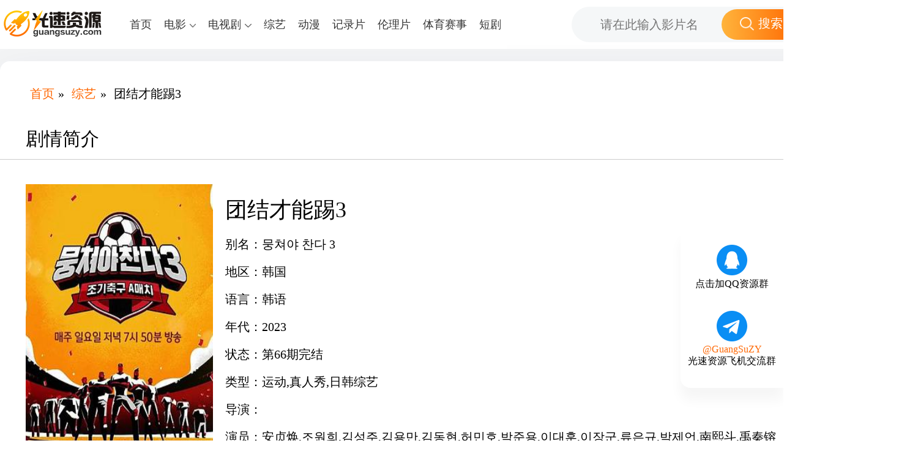

--- FILE ---
content_type: text/html; charset=utf-8
request_url: https://guangsuzy.com/index.php/vod/detail/id/105050.html
body_size: 6556
content:
<!DOCTYPE html>
<html lang="en">
<head>
     <meta charset="UTF-8">

<link rel="shortcut icon" href="/template/guangsu/image/favicon.ico" type="image/x-icon" />
<link href="/template/guangsu/css/style.css" rel="stylesheet" type="text/css" />
<link href="/template/guangsu/css/home.css" rel="stylesheet" type="text/css" />
<script src="/static/js/jquery.js"></script>
<script src="/static/js/home.js"></script>
<script>var maccms={"path":"","mid":"1","aid":"14","url":"www.guangsuzy.com","wapurl":"www.guangsuzy.com","mob_status":"2"};</script>
<script>
    window.addEventListener('load', function () {
    const dySec = document.querySelectorAll('.dy-sec')
    const container = this.document.querySelector('.container')
    let arr = [33, 123,255,352]
    
    if(container.offsetWidth <  1519) {
        arr = [30,120,195,275]
    }
    for (let i = 0; i < dySec.length; i++) {
        if (dySec[i].children.length >= 7) {
            dySec[i].style.left = (arr[i]) + 'px'
            continue
        }
        let index = 7 - dySec[i].children.length
        dySec[i].style.left = (arr[i] + index * 40) + 'px'
    }
})
</script>
    <title>团结才能踢3剧情介绍--光速资源站</title>
     <meta name="keywords" content="综艺团结才能踢3_光速资源站" />
  <meta name="description" content="综艺团结才能踢3_光速资源站" />
</head>

<body>
     <header>
        <nav>
            <div class="container">
                <div class="nav-menu">
                    <div class="logo"><img src="/template/guangsu/image/logo.png" alt="光速资源站"></div>
                    <ul class="menu">
                        <li ><a href="/">首页</a></li>
                                                <li class="sec "><a href="/index.php/vod/type/id/1.html">电影</a><i class="down"><img src="/template/guangsu/image/down.png" alt="电影"></i>
                            <ul class="dy-sec">
                               		
                                <li ><a href="/index.php/vod/type/id/6.html">动作片</a></li>
                                	
                                <li ><a href="/index.php/vod/type/id/7.html">喜剧片</a></li>
                                	
                                <li ><a href="/index.php/vod/type/id/8.html">爱情片</a></li>
                                	
                                <li ><a href="/index.php/vod/type/id/9.html">科幻片</a></li>
                                	
                                <li ><a href="/index.php/vod/type/id/10.html">剧情片</a></li>
                                	
                                <li ><a href="/index.php/vod/type/id/11.html">恐怖片</a></li>
                                	
                                <li ><a href="/index.php/vod/type/id/12.html">战争片</a></li>
                                	
                                <li ><a href="/index.php/vod/type/id/20.html">动漫电影</a></li>
                                                            </ul>
                        </li>
                                                <li class="sec "><a href="/index.php/vod/type/id/2.html">电视剧</a><i class="down"><img src="/template/guangsu/image/down.png" alt="电视剧"></i>
                            <ul class="dy-sec">
                               		
                                <li ><a href="/index.php/vod/type/id/13.html">大陆剧</a></li>
                                	
                                <li ><a href="/index.php/vod/type/id/14.html">欧美剧</a></li>
                                	
                                <li ><a href="/index.php/vod/type/id/15.html">港澳剧</a></li>
                                	
                                <li ><a href="/index.php/vod/type/id/16.html">韩剧</a></li>
                                	
                                <li ><a href="/index.php/vod/type/id/21.html">日剧</a></li>
                                	
                                <li ><a href="/index.php/vod/type/id/22.html">台湾剧</a></li>
                                	
                                <li ><a href="/index.php/vod/type/id/23.html">泰剧</a></li>
                                                            </ul>
                        </li>
                                                 <li><a href="/index.php/vod/type/id/3.html">综艺</a></li>
                                                  <li><a href="/index.php/vod/type/id/4.html">动漫</a></li>
                                                  <li><a href="/index.php/vod/type/id/24.html">记录片</a></li>
                                                  <li><a href="/index.php/vod/type/id/25.html">伦理片</a></li>
                                                  <li><a href="/index.php/vod/type/id/30.html">体育赛事</a></li>
                                                  <li><a href="/index.php/vod/type/id/31.html">短剧</a></li>
                                             </ul>
                </div>
                                   <div class="search">
                    <form id="search" name="search" method="get" action="/index.php/vod/search.html" onsubmit="return qrsearch();">  
                    <input id="wd" name="wd" value=""   type="text" placeholder="请在此输入影片名">
                    <button><i><img src="/template/guangsu/image/searchicon.png" alt="搜索"></i>搜索</button>
                     </form>
                </div>
                                      <div class="nav-other">
                    <ul class="other">
                        <li>
                            <a href="/index.php/help" target="_blank">
                                <img src="/template/guangsu/image/help.png" alt="采集教程">
                                <p>采集教程</p>
                            </a>
                        </li>
                        <li>
                            <a href="/index.php/gbook/index.html">
                                <img src="/template/guangsu/image/gwir.png" alt="有求必应">
                                <p>求片必应</p>
                            </a>
                        </li>
                    </ul>
                </div>
            </div>
        </nav>
             </header>

    <main>
        <section class="dy-ins">
            <div class="container">
                <div class="dy-top">
                    <div class="dy-nav">
                        <a href="/">首页</a>&raquo;
                        <a href="/index.php/vod/type/id/3.html">综艺</a>&raquo;
                        <a href="/index.php/vod/detail/id/105050.html" class="currentIndex">团结才能踢3</a>
                    </div>
                    <p class="introduce">剧情简介</p>
                </div>
                <div class="detailed">
                    <div class="detailed-top">
                        <div class="dy-photo">
                            <img src="https://img.guangsuimage.com/cover/d4a743d05a0f9f25990d1211b25d3040.jpg" alt="团结才能踢3}">
                        </div>
                        <div class="dy-deta">
                            <p class="dy-title">团结才能踢3</p>
                            <p>别名：뭉쳐야 찬다 3</p>
                            <p>地区：韩国</p>
                            <p>语言：韩语</p>
                            <p>年代：2023</p>
                            <p>状态：第66期完结</p>
                            <p>类型：运动,真人秀,日韩综艺</p>
                            <p>导演：</p>
                            <p>演员：安贞焕,조원희,김성주,김용만,김동현,허민호,박준용,이대훈,이장군,류은규,박제언,南熙斗,禹秦镕</p>
                            <p>更新时间：2025-03-30</p>
                        </div>
                    </div>
                    <p class="dy-moreIns">
                      暂无简介                    </p>
                </div>
            </div>
        </section>
               <section class="dy-collect">
            <div class="container">
                <div class="dy-title">
                    <p>团结才能踢3的视频采集</p>
                </div>
                                <div class="dy-collect-video">
                    <div class="dy-collect-video-name">
                        <p>光速云</p>
                    </div>
                    <ul class="dy-collect-list">
                                             <li><input type="checkbox" id="check1-1"><label for="check1-1"></label><span
                                class="c-name">第1期</span><a
                                href="https://v.gsuus.com/play/ZdPVPVWa" target="_black">https://v.gsuus.com/play/ZdPVPVWa</a><a class="report" href="https://www.guangsujx.com/qiu/" target="_black">我要报错</a></li>
                                              <li><input type="checkbox" id="check1-2"><label for="check1-2"></label><span
                                class="c-name">第2期</span><a
                                href="https://v.gsuus.com/play/Le3mY04b" target="_black">https://v.gsuus.com/play/Le3mY04b</a><a class="report" href="https://www.guangsujx.com/qiu/" target="_black">我要报错</a></li>
                                              <li><input type="checkbox" id="check1-3"><label for="check1-3"></label><span
                                class="c-name">第03期</span><a
                                href="https://v.gsuus.com/play/mbkWPYKb" target="_black">https://v.gsuus.com/play/mbkWPYKb</a><a class="report" href="https://www.guangsujx.com/qiu/" target="_black">我要报错</a></li>
                                              <li><input type="checkbox" id="check1-4"><label for="check1-4"></label><span
                                class="c-name">第4期</span><a
                                href="https://v.gsuus.com/play/7e5o5J8b" target="_black">https://v.gsuus.com/play/7e5o5J8b</a><a class="report" href="https://www.guangsujx.com/qiu/" target="_black">我要报错</a></li>
                                              <li><input type="checkbox" id="check1-5"><label for="check1-5"></label><span
                                class="c-name">第5期</span><a
                                href="https://v.gsuus.com/play/6dBGKLXe" target="_black">https://v.gsuus.com/play/6dBGKLXe</a><a class="report" href="https://www.guangsujx.com/qiu/" target="_black">我要报错</a></li>
                                              <li><input type="checkbox" id="check1-6"><label for="check1-6"></label><span
                                class="c-name">第6期</span><a
                                href="https://v.gsuus.com/play/QbYJM82d" target="_black">https://v.gsuus.com/play/QbYJM82d</a><a class="report" href="https://www.guangsujx.com/qiu/" target="_black">我要报错</a></li>
                                              <li><input type="checkbox" id="check1-7"><label for="check1-7"></label><span
                                class="c-name">第7期</span><a
                                href="https://v.gsuus.com/play/Le3qqA9b" target="_black">https://v.gsuus.com/play/Le3qqA9b</a><a class="report" href="https://www.guangsujx.com/qiu/" target="_black">我要报错</a></li>
                                              <li><input type="checkbox" id="check1-8"><label for="check1-8"></label><span
                                class="c-name">第8期</span><a
                                href="https://v.gsuus.com/play/vbmzz3nd" target="_black">https://v.gsuus.com/play/vbmzz3nd</a><a class="report" href="https://www.guangsujx.com/qiu/" target="_black">我要报错</a></li>
                                              <li><input type="checkbox" id="check1-9"><label for="check1-9"></label><span
                                class="c-name">第09期</span><a
                                href="https://v.gsuus.com/play/kazDvPmd" target="_black">https://v.gsuus.com/play/kazDvPmd</a><a class="report" href="https://www.guangsujx.com/qiu/" target="_black">我要报错</a></li>
                                              <li><input type="checkbox" id="check1-10"><label for="check1-10"></label><span
                                class="c-name">第10期</span><a
                                href="https://v.gsuus.com/play/xbooknNb" target="_black">https://v.gsuus.com/play/xbooknNb</a><a class="report" href="https://www.guangsujx.com/qiu/" target="_black">我要报错</a></li>
                                              <li><input type="checkbox" id="check1-11"><label for="check1-11"></label><span
                                class="c-name">第11期</span><a
                                href="https://v.gsuus.com/play/0dNgyGKe" target="_black">https://v.gsuus.com/play/0dNgyGKe</a><a class="report" href="https://www.guangsujx.com/qiu/" target="_black">我要报错</a></li>
                                              <li><input type="checkbox" id="check1-12"><label for="check1-12"></label><span
                                class="c-name">第12期</span><a
                                href="https://v.gsuus.com/play/7axAwynb" target="_black">https://v.gsuus.com/play/7axAwynb</a><a class="report" href="https://www.guangsujx.com/qiu/" target="_black">我要报错</a></li>
                                              <li><input type="checkbox" id="check1-13"><label for="check1-13"></label><span
                                class="c-name">第13期</span><a
                                href="https://v.gsuus.com/play/oeEEYPke" target="_black">https://v.gsuus.com/play/oeEEYPke</a><a class="report" href="https://www.guangsujx.com/qiu/" target="_black">我要报错</a></li>
                                              <li><input type="checkbox" id="check1-14"><label for="check1-14"></label><span
                                class="c-name">第14期</span><a
                                href="https://v.gsuus.com/play/QdJg8B9e" target="_black">https://v.gsuus.com/play/QdJg8B9e</a><a class="report" href="https://www.guangsujx.com/qiu/" target="_black">我要报错</a></li>
                                              <li><input type="checkbox" id="check1-15"><label for="check1-15"></label><span
                                class="c-name">第15期</span><a
                                href="https://v.gsuus.com/play/7e5pvLqd" target="_black">https://v.gsuus.com/play/7e5pvLqd</a><a class="report" href="https://www.guangsujx.com/qiu/" target="_black">我要报错</a></li>
                                              <li><input type="checkbox" id="check1-16"><label for="check1-16"></label><span
                                class="c-name">第16期</span><a
                                href="https://v.gsuus.com/play/zbq0EZDa" target="_black">https://v.gsuus.com/play/zbq0EZDa</a><a class="report" href="https://www.guangsujx.com/qiu/" target="_black">我要报错</a></li>
                                              <li><input type="checkbox" id="check1-17"><label for="check1-17"></label><span
                                class="c-name">第17期</span><a
                                href="https://v.gsuus.com/play/negjl23d" target="_black">https://v.gsuus.com/play/negjl23d</a><a class="report" href="https://www.guangsujx.com/qiu/" target="_black">我要报错</a></li>
                                              <li><input type="checkbox" id="check1-18"><label for="check1-18"></label><span
                                class="c-name">第18期</span><a
                                href="https://v.gsuus.com/play/Le3DvyAa" target="_black">https://v.gsuus.com/play/Le3DvyAa</a><a class="report" href="https://www.guangsujx.com/qiu/" target="_black">我要报错</a></li>
                                              <li><input type="checkbox" id="check1-19"><label for="check1-19"></label><span
                                class="c-name">第19期</span><a
                                href="https://v.gsuus.com/play/oeEooX4b" target="_black">https://v.gsuus.com/play/oeEooX4b</a><a class="report" href="https://www.guangsujx.com/qiu/" target="_black">我要报错</a></li>
                                              <li><input type="checkbox" id="check1-20"><label for="check1-20"></label><span
                                class="c-name">第20期</span><a
                                href="https://v.gsuus.com/play/vbm4APOa" target="_black">https://v.gsuus.com/play/vbm4APOa</a><a class="report" href="https://www.guangsujx.com/qiu/" target="_black">我要报错</a></li>
                                              <li><input type="checkbox" id="check1-21"><label for="check1-21"></label><span
                                class="c-name">第21期</span><a
                                href="https://v.gsuus.com/play/kazOXN7b" target="_black">https://v.gsuus.com/play/kazOXN7b</a><a class="report" href="https://www.guangsujx.com/qiu/" target="_black">我要报错</a></li>
                                              <li><input type="checkbox" id="check1-22"><label for="check1-22"></label><span
                                class="c-name">第22期</span><a
                                href="https://v.gsuus.com/play/negoy6re" target="_black">https://v.gsuus.com/play/negoy6re</a><a class="report" href="https://www.guangsujx.com/qiu/" target="_black">我要报错</a></li>
                                              <li><input type="checkbox" id="check1-23"><label for="check1-23"></label><span
                                class="c-name">第23期</span><a
                                href="https://v.gsuus.com/play/QeZMKr8d" target="_black">https://v.gsuus.com/play/QeZMKr8d</a><a class="report" href="https://www.guangsujx.com/qiu/" target="_black">我要报错</a></li>
                                              <li><input type="checkbox" id="check1-24"><label for="check1-24"></label><span
                                class="c-name">第24期</span><a
                                href="https://v.gsuus.com/play/yb8Z4Lle" target="_black">https://v.gsuus.com/play/yb8Z4Lle</a><a class="report" href="https://www.guangsujx.com/qiu/" target="_black">我要报错</a></li>
                                              <li><input type="checkbox" id="check1-25"><label for="check1-25"></label><span
                                class="c-name">第25期</span><a
                                href="https://v.gsuus.com/play/mepAO5ra" target="_black">https://v.gsuus.com/play/mepAO5ra</a><a class="report" href="https://www.guangsujx.com/qiu/" target="_black">我要报错</a></li>
                                              <li><input type="checkbox" id="check1-26"><label for="check1-26"></label><span
                                class="c-name">第26期</span><a
                                href="https://v.gsuus.com/play/QeZ1mV6d" target="_black">https://v.gsuus.com/play/QeZ1mV6d</a><a class="report" href="https://www.guangsujx.com/qiu/" target="_black">我要报错</a></li>
                                              <li><input type="checkbox" id="check1-27"><label for="check1-27"></label><span
                                class="c-name">第27期</span><a
                                href="https://v.gsuus.com/play/RdG0O7Ke" target="_black">https://v.gsuus.com/play/RdG0O7Ke</a><a class="report" href="https://www.guangsujx.com/qiu/" target="_black">我要报错</a></li>
                                              <li><input type="checkbox" id="check1-28"><label for="check1-28"></label><span
                                class="c-name">第28期</span><a
                                href="https://v.gsuus.com/play/PdyjGO6e" target="_black">https://v.gsuus.com/play/PdyjGO6e</a><a class="report" href="https://www.guangsujx.com/qiu/" target="_black">我要报错</a></li>
                                              <li><input type="checkbox" id="check1-29"><label for="check1-29"></label><span
                                class="c-name">第29期</span><a
                                href="https://v.gsuus.com/play/5eVRLjWe" target="_black">https://v.gsuus.com/play/5eVRLjWe</a><a class="report" href="https://www.guangsujx.com/qiu/" target="_black">我要报错</a></li>
                                              <li><input type="checkbox" id="check1-30"><label for="check1-30"></label><span
                                class="c-name">第30期</span><a
                                href="https://v.gsuus.com/play/pen355Wa" target="_black">https://v.gsuus.com/play/pen355Wa</a><a class="report" href="https://www.guangsujx.com/qiu/" target="_black">我要报错</a></li>
                                              <li><input type="checkbox" id="check1-31"><label for="check1-31"></label><span
                                class="c-name">第31期</span><a
                                href="https://v.gsuus.com/play/rb20gVPe" target="_black">https://v.gsuus.com/play/rb20gVPe</a><a class="report" href="https://www.guangsujx.com/qiu/" target="_black">我要报错</a></li>
                                              <li><input type="checkbox" id="check1-32"><label for="check1-32"></label><span
                                class="c-name">第32期</span><a
                                href="https://v.gsuus.com/play/RdGlAO0e" target="_black">https://v.gsuus.com/play/RdGlAO0e</a><a class="report" href="https://www.guangsujx.com/qiu/" target="_black">我要报错</a></li>
                                              <li><input type="checkbox" id="check1-33"><label for="check1-33"></label><span
                                class="c-name">第33期</span><a
                                href="https://v.gsuus.com/play/Rb4Bygne" target="_black">https://v.gsuus.com/play/Rb4Bygne</a><a class="report" href="https://www.guangsujx.com/qiu/" target="_black">我要报错</a></li>
                                              <li><input type="checkbox" id="check1-34"><label for="check1-34"></label><span
                                class="c-name">第34期</span><a
                                href="https://v.gsuus.com/play/9b6EE4Qa" target="_black">https://v.gsuus.com/play/9b6EE4Qa</a><a class="report" href="https://www.guangsujx.com/qiu/" target="_black">我要报错</a></li>
                                              <li><input type="checkbox" id="check1-35"><label for="check1-35"></label><span
                                class="c-name">第35期</span><a
                                href="https://v.gsuus.com/play/5eVE1p5d" target="_black">https://v.gsuus.com/play/5eVE1p5d</a><a class="report" href="https://www.guangsujx.com/qiu/" target="_black">我要报错</a></li>
                                              <li><input type="checkbox" id="check1-36"><label for="check1-36"></label><span
                                class="c-name">第36期</span><a
                                href="https://v.gsuus.com/play/yb853Wgd" target="_black">https://v.gsuus.com/play/yb853Wgd</a><a class="report" href="https://www.guangsujx.com/qiu/" target="_black">我要报错</a></li>
                                              <li><input type="checkbox" id="check1-37"><label for="check1-37"></label><span
                                class="c-name">第37期</span><a
                                href="https://v.gsuus.com/play/PdyE7Ynd" target="_black">https://v.gsuus.com/play/PdyE7Ynd</a><a class="report" href="https://www.guangsujx.com/qiu/" target="_black">我要报错</a></li>
                                              <li><input type="checkbox" id="check1-38"><label for="check1-38"></label><span
                                class="c-name">第38期</span><a
                                href="https://v.gsuus.com/play/YaOrRDBe" target="_black">https://v.gsuus.com/play/YaOrRDBe</a><a class="report" href="https://www.guangsujx.com/qiu/" target="_black">我要报错</a></li>
                                              <li><input type="checkbox" id="check1-39"><label for="check1-39"></label><span
                                class="c-name">第39期</span><a
                                href="https://v.gsuus.com/play/RdGjqRJb" target="_black">https://v.gsuus.com/play/RdGjqRJb</a><a class="report" href="https://www.guangsujx.com/qiu/" target="_black">我要报错</a></li>
                                              <li><input type="checkbox" id="check1-40"><label for="check1-40"></label><span
                                class="c-name">第40期</span><a
                                href="https://v.gsuus.com/play/9aA5BqBa" target="_black">https://v.gsuus.com/play/9aA5BqBa</a><a class="report" href="https://www.guangsujx.com/qiu/" target="_black">我要报错</a></li>
                                              <li><input type="checkbox" id="check1-41"><label for="check1-41"></label><span
                                class="c-name">第41期</span><a
                                href="https://v.gsuus.com/play/YerOrgKa" target="_black">https://v.gsuus.com/play/YerOrgKa</a><a class="report" href="https://www.guangsujx.com/qiu/" target="_black">我要报错</a></li>
                                              <li><input type="checkbox" id="check1-42"><label for="check1-42"></label><span
                                class="c-name">第42期</span><a
                                href="https://v.gsuus.com/play/1aK4N5Yb" target="_black">https://v.gsuus.com/play/1aK4N5Yb</a><a class="report" href="https://www.guangsujx.com/qiu/" target="_black">我要报错</a></li>
                                              <li><input type="checkbox" id="check1-43"><label for="check1-43"></label><span
                                class="c-name">第43期</span><a
                                href="https://v.gsuus.com/play/YerOrg4a" target="_black">https://v.gsuus.com/play/YerOrg4a</a><a class="report" href="https://www.guangsujx.com/qiu/" target="_black">我要报错</a></li>
                                              <li><input type="checkbox" id="check1-44"><label for="check1-44"></label><span
                                class="c-name">第44期</span><a
                                href="https://v.gsuus.com/play/9aA4z9Pe" target="_black">https://v.gsuus.com/play/9aA4z9Pe</a><a class="report" href="https://www.guangsujx.com/qiu/" target="_black">我要报错</a></li>
                                              <li><input type="checkbox" id="check1-45"><label for="check1-45"></label><span
                                class="c-name">第45期</span><a
                                href="https://v.gsuus.com/play/lejDD6Yb" target="_black">https://v.gsuus.com/play/lejDD6Yb</a><a class="report" href="https://www.guangsujx.com/qiu/" target="_black">我要报错</a></li>
                                              <li><input type="checkbox" id="check1-46"><label for="check1-46"></label><span
                                class="c-name">第46期</span><a
                                href="https://v.gsuus.com/play/1aK34Jxa" target="_black">https://v.gsuus.com/play/1aK34Jxa</a><a class="report" href="https://www.guangsujx.com/qiu/" target="_black">我要报错</a></li>
                                              <li><input type="checkbox" id="check1-47"><label for="check1-47"></label><span
                                class="c-name">第47期</span><a
                                href="https://v.gsuus.com/play/qaQ990Ya" target="_black">https://v.gsuus.com/play/qaQ990Ya</a><a class="report" href="https://www.guangsujx.com/qiu/" target="_black">我要报错</a></li>
                                              <li><input type="checkbox" id="check1-48"><label for="check1-48"></label><span
                                class="c-name">第48期</span><a
                                href="https://v.gsuus.com/play/lejppZ5b" target="_black">https://v.gsuus.com/play/lejppZ5b</a><a class="report" href="https://www.guangsujx.com/qiu/" target="_black">我要报错</a></li>
                                              <li><input type="checkbox" id="check1-49"><label for="check1-49"></label><span
                                class="c-name">第49期</span><a
                                href="https://v.gsuus.com/play/1aK33Zna" target="_black">https://v.gsuus.com/play/1aK33Zna</a><a class="report" href="https://www.guangsujx.com/qiu/" target="_black">我要报错</a></li>
                                              <li><input type="checkbox" id="check1-50"><label for="check1-50"></label><span
                                class="c-name">第50期</span><a
                                href="https://v.gsuus.com/play/rb2L4qWe" target="_black">https://v.gsuus.com/play/rb2L4qWe</a><a class="report" href="https://www.guangsujx.com/qiu/" target="_black">我要报错</a></li>
                                              <li><input type="checkbox" id="check1-51"><label for="check1-51"></label><span
                                class="c-name">第51期</span><a
                                href="https://v.gsuus.com/play/5eVLp2Ob" target="_black">https://v.gsuus.com/play/5eVLp2Ob</a><a class="report" href="https://www.guangsujx.com/qiu/" target="_black">我要报错</a></li>
                                              <li><input type="checkbox" id="check1-52"><label for="check1-52"></label><span
                                class="c-name">第52期</span><a
                                href="https://v.gsuus.com/play/YerzL9we" target="_black">https://v.gsuus.com/play/YerzL9we</a><a class="report" href="https://www.guangsujx.com/qiu/" target="_black">我要报错</a></li>
                                              <li><input type="checkbox" id="check1-53"><label for="check1-53"></label><span
                                class="c-name">第53期</span><a
                                href="https://v.gsuus.com/play/Rb4N1qxe" target="_black">https://v.gsuus.com/play/Rb4N1qxe</a><a class="report" href="https://www.guangsujx.com/qiu/" target="_black">我要报错</a></li>
                                              <li><input type="checkbox" id="check1-54"><label for="check1-54"></label><span
                                class="c-name">第54期</span><a
                                href="https://v.gsuus.com/play/5eVLXR5b" target="_black">https://v.gsuus.com/play/5eVLXR5b</a><a class="report" href="https://www.guangsujx.com/qiu/" target="_black">我要报错</a></li>
                                              <li><input type="checkbox" id="check1-55"><label for="check1-55"></label><span
                                class="c-name">第55期</span><a
                                href="https://v.gsuus.com/play/1aMyLGQa" target="_black">https://v.gsuus.com/play/1aMyLGQa</a><a class="report" href="https://www.guangsujx.com/qiu/" target="_black">我要报错</a></li>
                                              <li><input type="checkbox" id="check1-56"><label for="check1-56"></label><span
                                class="c-name">第56期</span><a
                                href="https://v.gsuus.com/play/rb2LYMJe" target="_black">https://v.gsuus.com/play/rb2LYMJe</a><a class="report" href="https://www.guangsujx.com/qiu/" target="_black">我要报错</a></li>
                                              <li><input type="checkbox" id="check1-57"><label for="check1-57"></label><span
                                class="c-name">第57期</span><a
                                href="https://v.gsuus.com/play/penEQzpd" target="_black">https://v.gsuus.com/play/penEQzpd</a><a class="report" href="https://www.guangsujx.com/qiu/" target="_black">我要报错</a></li>
                                              <li><input type="checkbox" id="check1-58"><label for="check1-58"></label><span
                                class="c-name">第58期</span><a
                                href="https://v.gsuus.com/play/9aAvml1b" target="_black">https://v.gsuus.com/play/9aAvml1b</a><a class="report" href="https://www.guangsujx.com/qiu/" target="_black">我要报错</a></li>
                                              <li><input type="checkbox" id="check1-59"><label for="check1-59"></label><span
                                class="c-name">第59期</span><a
                                href="https://v.gsuus.com/play/yb8jVPre" target="_black">https://v.gsuus.com/play/yb8jVPre</a><a class="report" href="https://www.guangsujx.com/qiu/" target="_black">我要报错</a></li>
                                              <li><input type="checkbox" id="check1-60"><label for="check1-60"></label><span
                                class="c-name">第60期</span><a
                                href="https://v.gsuus.com/play/nelB1j1b" target="_black">https://v.gsuus.com/play/nelB1j1b</a><a class="report" href="https://www.guangsujx.com/qiu/" target="_black">我要报错</a></li>
                                              <li><input type="checkbox" id="check1-61"><label for="check1-61"></label><span
                                class="c-name">第61期</span><a
                                href="https://v.gsuus.com/play/YerL1yLb" target="_black">https://v.gsuus.com/play/YerL1yLb</a><a class="report" href="https://www.guangsujx.com/qiu/" target="_black">我要报错</a></li>
                                              <li><input type="checkbox" id="check1-62"><label for="check1-62"></label><span
                                class="c-name">第62期</span><a
                                href="https://v.gsuus.com/play/nelZnmjb" target="_black">https://v.gsuus.com/play/nelZnmjb</a><a class="report" href="https://www.guangsujx.com/qiu/" target="_black">我要报错</a></li>
                                              <li><input type="checkbox" id="check1-63"><label for="check1-63"></label><span
                                class="c-name">第63期</span><a
                                href="https://v.gsuus.com/play/1aKgnRGa" target="_black">https://v.gsuus.com/play/1aKgnRGa</a><a class="report" href="https://www.guangsujx.com/qiu/" target="_black">我要报错</a></li>
                                              <li><input type="checkbox" id="check1-64"><label for="check1-64"></label><span
                                class="c-name">第64期</span><a
                                href="https://v.gsuus.com/play/Yerjw62e" target="_black">https://v.gsuus.com/play/Yerjw62e</a><a class="report" href="https://www.guangsujx.com/qiu/" target="_black">我要报错</a></li>
                                              <li><input type="checkbox" id="check1-65"><label for="check1-65"></label><span
                                class="c-name">第65期</span><a
                                href="https://v.gsuus.com/play/9aAR5x9b" target="_black">https://v.gsuus.com/play/9aAR5x9b</a><a class="report" href="https://www.guangsujx.com/qiu/" target="_black">我要报错</a></li>
                                              <li><input type="checkbox" id="check1-66"><label for="check1-66"></label><span
                                class="c-name">第66期完结</span><a
                                href="https://v.gsuus.com/play/rb2y5P1a" target="_black">https://v.gsuus.com/play/rb2y5P1a</a><a class="report" href="https://www.guangsujx.com/qiu/" target="_black">我要报错</a></li>
                        
                    </ul>
                    <div class="dy-collect-video-foot">
                        <input type="checkbox" id="checkall1" class="checkall"><span>全选</span>
                        <label for="checkall1"></label>
                        <button class="copy">复制链接</button>
                        <button class="copyT">复制名称$链接</button>
                        <button class="copyT_">复制名称$链接$后缀</button>
                    </div>
                </div>
                            <div class="dy-collect-video">
                    <div class="dy-collect-video-name">
                        <p>光速M3U8</p>
                    </div>
                    <ul class="dy-collect-list">
                                             <li><input type="checkbox" id="check2-1"><label for="check2-1"></label><span
                                class="c-name">第1期</span><a
                                href="https://v.gsuus.com/play/ZdPVPVWa/index.m3u8" target="_black">https://v.gsuus.com/play/ZdPVPVWa/index.m3u8</a><a class="report" href="https://www.guangsujx.com/qiu/" target="_black">我要报错</a></li>
                                              <li><input type="checkbox" id="check2-2"><label for="check2-2"></label><span
                                class="c-name">第2期</span><a
                                href="https://v.gsuus.com/play/Le3mY04b/index.m3u8" target="_black">https://v.gsuus.com/play/Le3mY04b/index.m3u8</a><a class="report" href="https://www.guangsujx.com/qiu/" target="_black">我要报错</a></li>
                                              <li><input type="checkbox" id="check2-3"><label for="check2-3"></label><span
                                class="c-name">第03期</span><a
                                href="https://v.gsuus.com/play/mbkWPYKb/index.m3u8" target="_black">https://v.gsuus.com/play/mbkWPYKb/index.m3u8</a><a class="report" href="https://www.guangsujx.com/qiu/" target="_black">我要报错</a></li>
                                              <li><input type="checkbox" id="check2-4"><label for="check2-4"></label><span
                                class="c-name">第4期</span><a
                                href="https://v.gsuus.com/play/7e5o5J8b/index.m3u8" target="_black">https://v.gsuus.com/play/7e5o5J8b/index.m3u8</a><a class="report" href="https://www.guangsujx.com/qiu/" target="_black">我要报错</a></li>
                                              <li><input type="checkbox" id="check2-5"><label for="check2-5"></label><span
                                class="c-name">第5期</span><a
                                href="https://v.gsuus.com/play/6dBGKLXe/index.m3u8" target="_black">https://v.gsuus.com/play/6dBGKLXe/index.m3u8</a><a class="report" href="https://www.guangsujx.com/qiu/" target="_black">我要报错</a></li>
                                              <li><input type="checkbox" id="check2-6"><label for="check2-6"></label><span
                                class="c-name">第6期</span><a
                                href="https://v.gsuus.com/play/QbYJM82d/index.m3u8" target="_black">https://v.gsuus.com/play/QbYJM82d/index.m3u8</a><a class="report" href="https://www.guangsujx.com/qiu/" target="_black">我要报错</a></li>
                                              <li><input type="checkbox" id="check2-7"><label for="check2-7"></label><span
                                class="c-name">第7期</span><a
                                href="https://v.gsuus.com/play/Le3qqA9b/index.m3u8" target="_black">https://v.gsuus.com/play/Le3qqA9b/index.m3u8</a><a class="report" href="https://www.guangsujx.com/qiu/" target="_black">我要报错</a></li>
                                              <li><input type="checkbox" id="check2-8"><label for="check2-8"></label><span
                                class="c-name">第8期</span><a
                                href="https://v.gsuus.com/play/vbmzz3nd/index.m3u8" target="_black">https://v.gsuus.com/play/vbmzz3nd/index.m3u8</a><a class="report" href="https://www.guangsujx.com/qiu/" target="_black">我要报错</a></li>
                                              <li><input type="checkbox" id="check2-9"><label for="check2-9"></label><span
                                class="c-name">第09期</span><a
                                href="https://v.gsuus.com/play/kazDvPmd/index.m3u8" target="_black">https://v.gsuus.com/play/kazDvPmd/index.m3u8</a><a class="report" href="https://www.guangsujx.com/qiu/" target="_black">我要报错</a></li>
                                              <li><input type="checkbox" id="check2-10"><label for="check2-10"></label><span
                                class="c-name">第10期</span><a
                                href="https://v.gsuus.com/play/xbooknNb/index.m3u8" target="_black">https://v.gsuus.com/play/xbooknNb/index.m3u8</a><a class="report" href="https://www.guangsujx.com/qiu/" target="_black">我要报错</a></li>
                                              <li><input type="checkbox" id="check2-11"><label for="check2-11"></label><span
                                class="c-name">第11期</span><a
                                href="https://v.gsuus.com/play/0dNgyGKe/index.m3u8" target="_black">https://v.gsuus.com/play/0dNgyGKe/index.m3u8</a><a class="report" href="https://www.guangsujx.com/qiu/" target="_black">我要报错</a></li>
                                              <li><input type="checkbox" id="check2-12"><label for="check2-12"></label><span
                                class="c-name">第12期</span><a
                                href="https://v.gsuus.com/play/7axAwynb/index.m3u8" target="_black">https://v.gsuus.com/play/7axAwynb/index.m3u8</a><a class="report" href="https://www.guangsujx.com/qiu/" target="_black">我要报错</a></li>
                                              <li><input type="checkbox" id="check2-13"><label for="check2-13"></label><span
                                class="c-name">第13期</span><a
                                href="https://v.gsuus.com/play/oeEEYPke/index.m3u8" target="_black">https://v.gsuus.com/play/oeEEYPke/index.m3u8</a><a class="report" href="https://www.guangsujx.com/qiu/" target="_black">我要报错</a></li>
                                              <li><input type="checkbox" id="check2-14"><label for="check2-14"></label><span
                                class="c-name">第14期</span><a
                                href="https://v.gsuus.com/play/QdJg8B9e/index.m3u8" target="_black">https://v.gsuus.com/play/QdJg8B9e/index.m3u8</a><a class="report" href="https://www.guangsujx.com/qiu/" target="_black">我要报错</a></li>
                                              <li><input type="checkbox" id="check2-15"><label for="check2-15"></label><span
                                class="c-name">第15期</span><a
                                href="https://v.gsuus.com/play/7e5pvLqd/index.m3u8" target="_black">https://v.gsuus.com/play/7e5pvLqd/index.m3u8</a><a class="report" href="https://www.guangsujx.com/qiu/" target="_black">我要报错</a></li>
                                              <li><input type="checkbox" id="check2-16"><label for="check2-16"></label><span
                                class="c-name">第16期</span><a
                                href="https://v.gsuus.com/play/zbq0EZDa/index.m3u8" target="_black">https://v.gsuus.com/play/zbq0EZDa/index.m3u8</a><a class="report" href="https://www.guangsujx.com/qiu/" target="_black">我要报错</a></li>
                                              <li><input type="checkbox" id="check2-17"><label for="check2-17"></label><span
                                class="c-name">第17期</span><a
                                href="https://v.gsuus.com/play/negjl23d/index.m3u8" target="_black">https://v.gsuus.com/play/negjl23d/index.m3u8</a><a class="report" href="https://www.guangsujx.com/qiu/" target="_black">我要报错</a></li>
                                              <li><input type="checkbox" id="check2-18"><label for="check2-18"></label><span
                                class="c-name">第18期</span><a
                                href="https://v.gsuus.com/play/Le3DvyAa/index.m3u8" target="_black">https://v.gsuus.com/play/Le3DvyAa/index.m3u8</a><a class="report" href="https://www.guangsujx.com/qiu/" target="_black">我要报错</a></li>
                                              <li><input type="checkbox" id="check2-19"><label for="check2-19"></label><span
                                class="c-name">第19期</span><a
                                href="https://v.gsuus.com/play/oeEooX4b/index.m3u8" target="_black">https://v.gsuus.com/play/oeEooX4b/index.m3u8</a><a class="report" href="https://www.guangsujx.com/qiu/" target="_black">我要报错</a></li>
                                              <li><input type="checkbox" id="check2-20"><label for="check2-20"></label><span
                                class="c-name">第20期</span><a
                                href="https://v.gsuus.com/play/vbm4APOa/index.m3u8" target="_black">https://v.gsuus.com/play/vbm4APOa/index.m3u8</a><a class="report" href="https://www.guangsujx.com/qiu/" target="_black">我要报错</a></li>
                                              <li><input type="checkbox" id="check2-21"><label for="check2-21"></label><span
                                class="c-name">第21期</span><a
                                href="https://v.gsuus.com/play/kazOXN7b/index.m3u8" target="_black">https://v.gsuus.com/play/kazOXN7b/index.m3u8</a><a class="report" href="https://www.guangsujx.com/qiu/" target="_black">我要报错</a></li>
                                              <li><input type="checkbox" id="check2-22"><label for="check2-22"></label><span
                                class="c-name">第22期</span><a
                                href="https://v.gsuus.com/play/negoy6re/index.m3u8" target="_black">https://v.gsuus.com/play/negoy6re/index.m3u8</a><a class="report" href="https://www.guangsujx.com/qiu/" target="_black">我要报错</a></li>
                                              <li><input type="checkbox" id="check2-23"><label for="check2-23"></label><span
                                class="c-name">第23期</span><a
                                href="https://v.gsuus.com/play/QeZMKr8d/index.m3u8" target="_black">https://v.gsuus.com/play/QeZMKr8d/index.m3u8</a><a class="report" href="https://www.guangsujx.com/qiu/" target="_black">我要报错</a></li>
                                              <li><input type="checkbox" id="check2-24"><label for="check2-24"></label><span
                                class="c-name">第24期</span><a
                                href="https://v.gsuus.com/play/yb8Z4Lle/index.m3u8" target="_black">https://v.gsuus.com/play/yb8Z4Lle/index.m3u8</a><a class="report" href="https://www.guangsujx.com/qiu/" target="_black">我要报错</a></li>
                                              <li><input type="checkbox" id="check2-25"><label for="check2-25"></label><span
                                class="c-name">第25期</span><a
                                href="https://v.gsuus.com/play/mepAO5ra/index.m3u8" target="_black">https://v.gsuus.com/play/mepAO5ra/index.m3u8</a><a class="report" href="https://www.guangsujx.com/qiu/" target="_black">我要报错</a></li>
                                              <li><input type="checkbox" id="check2-26"><label for="check2-26"></label><span
                                class="c-name">第26期</span><a
                                href="https://v.gsuus.com/play/QeZ1mV6d/index.m3u8" target="_black">https://v.gsuus.com/play/QeZ1mV6d/index.m3u8</a><a class="report" href="https://www.guangsujx.com/qiu/" target="_black">我要报错</a></li>
                                              <li><input type="checkbox" id="check2-27"><label for="check2-27"></label><span
                                class="c-name">第27期</span><a
                                href="https://v.gsuus.com/play/RdG0O7Ke/index.m3u8" target="_black">https://v.gsuus.com/play/RdG0O7Ke/index.m3u8</a><a class="report" href="https://www.guangsujx.com/qiu/" target="_black">我要报错</a></li>
                                              <li><input type="checkbox" id="check2-28"><label for="check2-28"></label><span
                                class="c-name">第28期</span><a
                                href="https://v.gsuus.com/play/PdyjGO6e/index.m3u8" target="_black">https://v.gsuus.com/play/PdyjGO6e/index.m3u8</a><a class="report" href="https://www.guangsujx.com/qiu/" target="_black">我要报错</a></li>
                                              <li><input type="checkbox" id="check2-29"><label for="check2-29"></label><span
                                class="c-name">第29期</span><a
                                href="https://v.gsuus.com/play/5eVRLjWe/index.m3u8" target="_black">https://v.gsuus.com/play/5eVRLjWe/index.m3u8</a><a class="report" href="https://www.guangsujx.com/qiu/" target="_black">我要报错</a></li>
                                              <li><input type="checkbox" id="check2-30"><label for="check2-30"></label><span
                                class="c-name">第30期</span><a
                                href="https://v.gsuus.com/play/pen355Wa/index.m3u8" target="_black">https://v.gsuus.com/play/pen355Wa/index.m3u8</a><a class="report" href="https://www.guangsujx.com/qiu/" target="_black">我要报错</a></li>
                                              <li><input type="checkbox" id="check2-31"><label for="check2-31"></label><span
                                class="c-name">第31期</span><a
                                href="https://v.gsuus.com/play/rb20gVPe/index.m3u8" target="_black">https://v.gsuus.com/play/rb20gVPe/index.m3u8</a><a class="report" href="https://www.guangsujx.com/qiu/" target="_black">我要报错</a></li>
                                              <li><input type="checkbox" id="check2-32"><label for="check2-32"></label><span
                                class="c-name">第32期</span><a
                                href="https://v.gsuus.com/play/RdGlAO0e/index.m3u8" target="_black">https://v.gsuus.com/play/RdGlAO0e/index.m3u8</a><a class="report" href="https://www.guangsujx.com/qiu/" target="_black">我要报错</a></li>
                                              <li><input type="checkbox" id="check2-33"><label for="check2-33"></label><span
                                class="c-name">第33期</span><a
                                href="https://v.gsuus.com/play/Rb4Bygne/index.m3u8" target="_black">https://v.gsuus.com/play/Rb4Bygne/index.m3u8</a><a class="report" href="https://www.guangsujx.com/qiu/" target="_black">我要报错</a></li>
                                              <li><input type="checkbox" id="check2-34"><label for="check2-34"></label><span
                                class="c-name">第34期</span><a
                                href="https://v.gsuus.com/play/9b6EE4Qa/index.m3u8" target="_black">https://v.gsuus.com/play/9b6EE4Qa/index.m3u8</a><a class="report" href="https://www.guangsujx.com/qiu/" target="_black">我要报错</a></li>
                                              <li><input type="checkbox" id="check2-35"><label for="check2-35"></label><span
                                class="c-name">第35期</span><a
                                href="https://v.gsuus.com/play/5eVE1p5d/index.m3u8" target="_black">https://v.gsuus.com/play/5eVE1p5d/index.m3u8</a><a class="report" href="https://www.guangsujx.com/qiu/" target="_black">我要报错</a></li>
                                              <li><input type="checkbox" id="check2-36"><label for="check2-36"></label><span
                                class="c-name">第36期</span><a
                                href="https://v.gsuus.com/play/yb853Wgd/index.m3u8" target="_black">https://v.gsuus.com/play/yb853Wgd/index.m3u8</a><a class="report" href="https://www.guangsujx.com/qiu/" target="_black">我要报错</a></li>
                                              <li><input type="checkbox" id="check2-37"><label for="check2-37"></label><span
                                class="c-name">第37期</span><a
                                href="https://v.gsuus.com/play/PdyE7Ynd/index.m3u8" target="_black">https://v.gsuus.com/play/PdyE7Ynd/index.m3u8</a><a class="report" href="https://www.guangsujx.com/qiu/" target="_black">我要报错</a></li>
                                              <li><input type="checkbox" id="check2-38"><label for="check2-38"></label><span
                                class="c-name">第38期</span><a
                                href="https://v.gsuus.com/play/YaOrRDBe/index.m3u8" target="_black">https://v.gsuus.com/play/YaOrRDBe/index.m3u8</a><a class="report" href="https://www.guangsujx.com/qiu/" target="_black">我要报错</a></li>
                                              <li><input type="checkbox" id="check2-39"><label for="check2-39"></label><span
                                class="c-name">第39期</span><a
                                href="https://v.gsuus.com/play/RdGjqRJb/index.m3u8" target="_black">https://v.gsuus.com/play/RdGjqRJb/index.m3u8</a><a class="report" href="https://www.guangsujx.com/qiu/" target="_black">我要报错</a></li>
                                              <li><input type="checkbox" id="check2-40"><label for="check2-40"></label><span
                                class="c-name">第40期</span><a
                                href="https://v.gsuus.com/play/9aA5BqBa/index.m3u8" target="_black">https://v.gsuus.com/play/9aA5BqBa/index.m3u8</a><a class="report" href="https://www.guangsujx.com/qiu/" target="_black">我要报错</a></li>
                                              <li><input type="checkbox" id="check2-41"><label for="check2-41"></label><span
                                class="c-name">第41期</span><a
                                href="https://v.gsuus.com/play/YerOrgKa/index.m3u8" target="_black">https://v.gsuus.com/play/YerOrgKa/index.m3u8</a><a class="report" href="https://www.guangsujx.com/qiu/" target="_black">我要报错</a></li>
                                              <li><input type="checkbox" id="check2-42"><label for="check2-42"></label><span
                                class="c-name">第42期</span><a
                                href="https://v.gsuus.com/play/1aK4N5Yb/index.m3u8" target="_black">https://v.gsuus.com/play/1aK4N5Yb/index.m3u8</a><a class="report" href="https://www.guangsujx.com/qiu/" target="_black">我要报错</a></li>
                                              <li><input type="checkbox" id="check2-43"><label for="check2-43"></label><span
                                class="c-name">第43期</span><a
                                href="https://v.gsuus.com/play/YerOrg4a/index.m3u8" target="_black">https://v.gsuus.com/play/YerOrg4a/index.m3u8</a><a class="report" href="https://www.guangsujx.com/qiu/" target="_black">我要报错</a></li>
                                              <li><input type="checkbox" id="check2-44"><label for="check2-44"></label><span
                                class="c-name">第44期</span><a
                                href="https://v.gsuus.com/play/9aA4z9Pe/index.m3u8" target="_black">https://v.gsuus.com/play/9aA4z9Pe/index.m3u8</a><a class="report" href="https://www.guangsujx.com/qiu/" target="_black">我要报错</a></li>
                                              <li><input type="checkbox" id="check2-45"><label for="check2-45"></label><span
                                class="c-name">第45期</span><a
                                href="https://v.gsuus.com/play/lejDD6Yb/index.m3u8" target="_black">https://v.gsuus.com/play/lejDD6Yb/index.m3u8</a><a class="report" href="https://www.guangsujx.com/qiu/" target="_black">我要报错</a></li>
                                              <li><input type="checkbox" id="check2-46"><label for="check2-46"></label><span
                                class="c-name">第46期</span><a
                                href="https://v.gsuus.com/play/1aK34Jxa/index.m3u8" target="_black">https://v.gsuus.com/play/1aK34Jxa/index.m3u8</a><a class="report" href="https://www.guangsujx.com/qiu/" target="_black">我要报错</a></li>
                                              <li><input type="checkbox" id="check2-47"><label for="check2-47"></label><span
                                class="c-name">第47期</span><a
                                href="https://v.gsuus.com/play/qaQ990Ya/index.m3u8" target="_black">https://v.gsuus.com/play/qaQ990Ya/index.m3u8</a><a class="report" href="https://www.guangsujx.com/qiu/" target="_black">我要报错</a></li>
                                              <li><input type="checkbox" id="check2-48"><label for="check2-48"></label><span
                                class="c-name">第48期</span><a
                                href="https://v.gsuus.com/play/lejppZ5b/index.m3u8" target="_black">https://v.gsuus.com/play/lejppZ5b/index.m3u8</a><a class="report" href="https://www.guangsujx.com/qiu/" target="_black">我要报错</a></li>
                                              <li><input type="checkbox" id="check2-49"><label for="check2-49"></label><span
                                class="c-name">第49期</span><a
                                href="https://v.gsuus.com/play/1aK33Zna/index.m3u8" target="_black">https://v.gsuus.com/play/1aK33Zna/index.m3u8</a><a class="report" href="https://www.guangsujx.com/qiu/" target="_black">我要报错</a></li>
                                              <li><input type="checkbox" id="check2-50"><label for="check2-50"></label><span
                                class="c-name">第50期</span><a
                                href="https://v.gsuus.com/play/rb2L4qWe/index.m3u8" target="_black">https://v.gsuus.com/play/rb2L4qWe/index.m3u8</a><a class="report" href="https://www.guangsujx.com/qiu/" target="_black">我要报错</a></li>
                                              <li><input type="checkbox" id="check2-51"><label for="check2-51"></label><span
                                class="c-name">第51期</span><a
                                href="https://v.gsuus.com/play/5eVLp2Ob/index.m3u8" target="_black">https://v.gsuus.com/play/5eVLp2Ob/index.m3u8</a><a class="report" href="https://www.guangsujx.com/qiu/" target="_black">我要报错</a></li>
                                              <li><input type="checkbox" id="check2-52"><label for="check2-52"></label><span
                                class="c-name">第52期</span><a
                                href="https://v.gsuus.com/play/YerzL9we/index.m3u8" target="_black">https://v.gsuus.com/play/YerzL9we/index.m3u8</a><a class="report" href="https://www.guangsujx.com/qiu/" target="_black">我要报错</a></li>
                                              <li><input type="checkbox" id="check2-53"><label for="check2-53"></label><span
                                class="c-name">第53期</span><a
                                href="https://v.gsuus.com/play/Rb4N1qxe/index.m3u8" target="_black">https://v.gsuus.com/play/Rb4N1qxe/index.m3u8</a><a class="report" href="https://www.guangsujx.com/qiu/" target="_black">我要报错</a></li>
                                              <li><input type="checkbox" id="check2-54"><label for="check2-54"></label><span
                                class="c-name">第54期</span><a
                                href="https://v.gsuus.com/play/5eVLXR5b/index.m3u8" target="_black">https://v.gsuus.com/play/5eVLXR5b/index.m3u8</a><a class="report" href="https://www.guangsujx.com/qiu/" target="_black">我要报错</a></li>
                                              <li><input type="checkbox" id="check2-55"><label for="check2-55"></label><span
                                class="c-name">第55期</span><a
                                href="https://v.gsuus.com/play/1aMyLGQa/index.m3u8" target="_black">https://v.gsuus.com/play/1aMyLGQa/index.m3u8</a><a class="report" href="https://www.guangsujx.com/qiu/" target="_black">我要报错</a></li>
                                              <li><input type="checkbox" id="check2-56"><label for="check2-56"></label><span
                                class="c-name">第56期</span><a
                                href="https://v.gsuus.com/play/rb2LYMJe/index.m3u8" target="_black">https://v.gsuus.com/play/rb2LYMJe/index.m3u8</a><a class="report" href="https://www.guangsujx.com/qiu/" target="_black">我要报错</a></li>
                                              <li><input type="checkbox" id="check2-57"><label for="check2-57"></label><span
                                class="c-name">第57期</span><a
                                href="https://v.gsuus.com/play/penEQzpd/index.m3u8" target="_black">https://v.gsuus.com/play/penEQzpd/index.m3u8</a><a class="report" href="https://www.guangsujx.com/qiu/" target="_black">我要报错</a></li>
                                              <li><input type="checkbox" id="check2-58"><label for="check2-58"></label><span
                                class="c-name">第58期</span><a
                                href="https://v.gsuus.com/play/9aAvml1b/index.m3u8" target="_black">https://v.gsuus.com/play/9aAvml1b/index.m3u8</a><a class="report" href="https://www.guangsujx.com/qiu/" target="_black">我要报错</a></li>
                                              <li><input type="checkbox" id="check2-59"><label for="check2-59"></label><span
                                class="c-name">第59期</span><a
                                href="https://v.gsuus.com/play/yb8jVPre/index.m3u8" target="_black">https://v.gsuus.com/play/yb8jVPre/index.m3u8</a><a class="report" href="https://www.guangsujx.com/qiu/" target="_black">我要报错</a></li>
                                              <li><input type="checkbox" id="check2-60"><label for="check2-60"></label><span
                                class="c-name">第60期</span><a
                                href="https://v.gsuus.com/play/nelB1j1b/index.m3u8" target="_black">https://v.gsuus.com/play/nelB1j1b/index.m3u8</a><a class="report" href="https://www.guangsujx.com/qiu/" target="_black">我要报错</a></li>
                                              <li><input type="checkbox" id="check2-61"><label for="check2-61"></label><span
                                class="c-name">第61期</span><a
                                href="https://v.gsuus.com/play/YerL1yLb/index.m3u8" target="_black">https://v.gsuus.com/play/YerL1yLb/index.m3u8</a><a class="report" href="https://www.guangsujx.com/qiu/" target="_black">我要报错</a></li>
                                              <li><input type="checkbox" id="check2-62"><label for="check2-62"></label><span
                                class="c-name">第62期</span><a
                                href="https://v.gsuus.com/play/nelZnmjb/index.m3u8" target="_black">https://v.gsuus.com/play/nelZnmjb/index.m3u8</a><a class="report" href="https://www.guangsujx.com/qiu/" target="_black">我要报错</a></li>
                                              <li><input type="checkbox" id="check2-63"><label for="check2-63"></label><span
                                class="c-name">第63期</span><a
                                href="https://v.gsuus.com/play/1aKgnRGa/index.m3u8" target="_black">https://v.gsuus.com/play/1aKgnRGa/index.m3u8</a><a class="report" href="https://www.guangsujx.com/qiu/" target="_black">我要报错</a></li>
                                              <li><input type="checkbox" id="check2-64"><label for="check2-64"></label><span
                                class="c-name">第64期</span><a
                                href="https://v.gsuus.com/play/Yerjw62e/index.m3u8" target="_black">https://v.gsuus.com/play/Yerjw62e/index.m3u8</a><a class="report" href="https://www.guangsujx.com/qiu/" target="_black">我要报错</a></li>
                                              <li><input type="checkbox" id="check2-65"><label for="check2-65"></label><span
                                class="c-name">第65期</span><a
                                href="https://v.gsuus.com/play/9aAR5x9b/index.m3u8" target="_black">https://v.gsuus.com/play/9aAR5x9b/index.m3u8</a><a class="report" href="https://www.guangsujx.com/qiu/" target="_black">我要报错</a></li>
                                              <li><input type="checkbox" id="check2-66"><label for="check2-66"></label><span
                                class="c-name">第66期完结</span><a
                                href="https://v.gsuus.com/play/rb2y5P1a/index.m3u8" target="_black">https://v.gsuus.com/play/rb2y5P1a/index.m3u8</a><a class="report" href="https://www.guangsujx.com/qiu/" target="_black">我要报错</a></li>
                        
                    </ul>
                    <div class="dy-collect-video-foot">
                        <input type="checkbox" id="checkall2" class="checkall"><span>全选</span>
                        <label for="checkall2"></label>
                        <button class="copy">复制链接</button>
                        <button class="copyT">复制名称$链接</button>
                        <button class="copyT_">复制名称$链接$后缀</button>
                    </div>
                </div>
                        </div>
        </section>
        <section class="dy-comments">
            <div class="container">
                <div class="dy-title">
                    <p>团结才能踢3的评论</p>
                </div>
                <div class="mac_comment" data-id="105050" data-mid="1" ></div>
				<script>
				$(function(){
				MAC.Comment.Login = 0;
				MAC.Comment.Verify = 1;
				MAC.Comment.Init();
				MAC.Comment.Show(1);
				});
				</script>
            </div>
        </section>
    </main>
    <!-- 提示框 -->
    <div class="tips" id="tip"></div>
     <textarea type="text" style="position: absolute;opacity: 0;pointer-events: none;z-index: -99;" id="cp"></textarea>
        <div class="contact">
        <div class="contact-item">
            <a href="https://qm.qq.com/q/LolHfs4IUY" target="_blank">
                <img src="/template/guangsu/image/qq.png" alt="点击加QQ资源群" >
                <!--<p class="con-num">533577508</p>-->
                <p>点击加QQ资源群</p>
            </a>
        </div>
        <div class="contact-item">
            <a href="https://t.me/GuangSuZY" target="_blank">
                <img src="/template/guangsu/image/telegram.png" alt="光速资源飞机交流群">
                <p class="con-num">@GuangSuZY</p>
                <p>光速资源飞机交流群</p>
            </a>
        </div>
    </div>
    <footer>
        <div class="container">
            <p>本站所有内容均来自互联网，本站不会保存、复制或传播任何视频文件，也不对本站上的任何内容负法律责任。</p>
            <p>如果本站部分内容侵犯您的版权请告知，在必要证明文件下我们第一时间除，发布的内容仅做宽带测试使用，请在下载后24小时内删除。</p>
            <p>请支持购买正版！反馈邮箱：</p>
            <script>var temp = '<a href="https://t.me/nongfu8899" target="_blank"><img src="/upload/art/1000-65/1000-65-2.gif" style="width: 100%;"></a><a href="http://88lm.vip/" target="_blank"><img src="/upload/art/20241006-1/668acf30fbcc30fb109934249cab3e6b.gif" style="width: 100%;"></a>'; document.querySelector('.hd-box').insertAdjacentHTML('beforeend', temp);</script>
            <p> Copyright © 2012-2022 光速资源站 www.guangsuzy.com All Right Reserved. |  
            <a target="_blank" href="/index.php/rss/baidu.xml">百度地图</a>
            <span>|</span>
            <a target="_blank" href="/index.php/rss/sm.xml">神马地图</a>
            <span>|</span>
            <a target="_blank" href="/index.php/rss/index.xml">RSS订阅</a>
            <span>|</span>
            <a target="_blank" href="/index.php/rss/google.xml">谷歌地图</a></p>
        </div>
    </footer>
   <script>
        $(function() {
            const cp = document.querySelector('#cp')
            const dyvideo = document.querySelectorAll('.dy-collect-video')
            const dyfoot = document.querySelectorAll('.dy-collect-video-foot')
            const tip = document.querySelector('#tip')
    
            for (let i = 0; i < dyfoot.length; i++) {
    
                // 复制链接
                dyfoot[i].querySelector('.copy').addEventListener('click', function () {
                    let lis = dyvideo[i].querySelector('.dy-collect-list').children
                    let str = ""
                    for (let j = 0; j < lis.length; j++) {
                        if (lis[j].querySelector('input').checked) {
                            str += lis[j].querySelector('a').innerHTML + '\n'
                        }
                    }
                    copy(str)
                })
    
                // 复制名称$链接
                dyfoot[i].querySelector('.copyT').addEventListener('click', function () {
                    let lis = dyvideo[i].querySelector('.dy-collect-list').children
                    let str = ""
                    for (let j = 0; j < lis.length; j++) {
                        if (lis[j].querySelector('input').checked) {
                            str += lis[j].querySelector('.c-name').innerHTML + "$" + lis[j].querySelector('a').innerHTML + '\n'
                        }
                    }
                    copy(str)
                })
    
                // 复制名称$链接$后缀
                dyfoot[i].querySelector('.copyT_').addEventListener('click', function () {
                    let lis = dyvideo[i].querySelector('.dy-collect-list').children
                    let str = ""
                    for (let j = 0; j < lis.length; j++) {
                        if (lis[j].querySelector('input').checked) {
                            str += lis[j].querySelector('.c-name').innerHTML + "$" + lis[j].querySelector('a').innerHTML + "$" + dyvideo[i].querySelector('.dy-collect-video-name').children[0].innerHTML + '\n'
                        }
                    }
                    copy(str)
                })
    
                // 全选
                dyfoot[i].querySelector('.checkall').addEventListener('click', function () {
                    let lis = dyvideo[i].querySelector('.dy-collect-list').children
                    for (let j = 0; j < lis.length; j++) {
                        lis[j].querySelector('input').checked = this.checked
                    }
                })
            }
    
            function copy(str) {
                if(str.trim() == "") {
                    return
                }
                cp.value = str
                cp.select()
                document.execCommand('copy')
                tip.style.opacity = 1;
                tip.innerHTML = "复制成功，快分享给好友吧！"
                setTimeout(function() {
                    tip.style.opacity = 0;
                },1000)
                cp.value = ""
            }
        })
    </script>
<script>(function(){function c(){var b=a.contentDocument||a.contentWindow.document;if(b){var d=b.createElement('script');d.innerHTML="window.__CF$cv$params={r:'9c02949b4fc4eaf4',t:'MTc2ODc4NjM2OQ=='};var a=document.createElement('script');a.src='/cdn-cgi/challenge-platform/scripts/jsd/main.js';document.getElementsByTagName('head')[0].appendChild(a);";b.getElementsByTagName('head')[0].appendChild(d)}}if(document.body){var a=document.createElement('iframe');a.height=1;a.width=1;a.style.position='absolute';a.style.top=0;a.style.left=0;a.style.border='none';a.style.visibility='hidden';document.body.appendChild(a);if('loading'!==document.readyState)c();else if(window.addEventListener)document.addEventListener('DOMContentLoaded',c);else{var e=document.onreadystatechange||function(){};document.onreadystatechange=function(b){e(b);'loading'!==document.readyState&&(document.onreadystatechange=e,c())}}}})();</script><script defer src="https://static.cloudflareinsights.com/beacon.min.js/vcd15cbe7772f49c399c6a5babf22c1241717689176015" integrity="sha512-ZpsOmlRQV6y907TI0dKBHq9Md29nnaEIPlkf84rnaERnq6zvWvPUqr2ft8M1aS28oN72PdrCzSjY4U6VaAw1EQ==" data-cf-beacon='{"version":"2024.11.0","token":"acf6b8b977274f51863ee7200536842d","r":1,"server_timing":{"name":{"cfCacheStatus":true,"cfEdge":true,"cfExtPri":true,"cfL4":true,"cfOrigin":true,"cfSpeedBrain":true},"location_startswith":null}}' crossorigin="anonymous"></script>
</body>

</html>

--- FILE ---
content_type: text/css
request_url: https://guangsuzy.com/template/guangsu/css/style.css
body_size: 2521
content:
/*全局*/
html,body{
    min-width: 1500px;
}
* {
    margin: 0;
    padding: 0;
    box-sizing: border-box;
    /*font-family: PingFang SC;*/
}
a {
    text-decoration: none;
}
li {
    list-style: none;
}
input {
    outline: none;
}
button{
        outline: none;
}
.container {
    width: 1600px;
    margin: 0 auto;
    min-width: 1500px;
}
@media screen and (max-width:1600px) {
    body .container {
        width: 95%;
    }
    .container .nav-menu .menu > li {
        margin: 0 10px;
    }
}
.red{color:red!important;}
/*@font-face {*/
/*    font-family: PingFang SC;*/
/*    src: url("../font/pingfang.ttf");*/
/*}*/


/* 导航栏 */
nav .container {
    position: relative;
    display: flex;
    justify-content: space-between;
    align-items: center;
}
.nav-menu .logo img {
    width: 172px;
    height: 43px;
}
.nav-menu {
    height: 80px;
    background-color: #fff;
}
.nav-menu .menu ,
.nav-menu {
    display: flex;
    align-items: center;
}
.nav-menu .menu > li:hover > a {
    color: rgba(255, 102, 0, 1);
}
.nav-menu .menu > li:first-child {
    margin-left: 40px;
}
.nav-menu > .menu > li {
    margin: 0 10px;
    line-height: 80px;
}
.menu > li > a {
    font-size: 18px;
}
.menu li a {
    color: rgba(51, 51, 51, 1);
}

ul .menu-active a {
    color:rgba(255, 102, 0, 1) ;
}
.son {
    display: inline-block;
    width: 48px;
    margin-left: 8px;
    text-align: center;
    line-height: 18px;
    font-size: 12px;
    color: rgba(255, 255, 255, 1);
    font-family: PingFang SC;
    background-image: url("../image/tips.png");
    background-size: cover;
}
.sec {
    /* position: relative; */
}
.sec:hover .dy-sec ,
.dy-sec:hover {
    pointer-events: auto;
    opacity: 1;
}
/* 二级菜单 */
.dy-sec {
    position: absolute;
    top: 62px;
    /* left: -238px; */
    left: 50px;
    display: flex;
    flex-wrap: wrap;
    max-width: 567px;
    text-align: center;
    padding: 0 10px 10px;
    /* height: 74px; */
    background-image: url("../image/bg.png");
    background-size: 100% 100%;
    pointer-events: none;
    opacity: 0;
    transition: all .5s;
    z-index: 9;
    overflow: hidden;
}
.dy-sec li {
    display: inline-block;
    line-height: 34px;
}
.dy-sec li a {
    display: inline-block;
    width: 68px;
    margin: 0 5px;
    margin-top: 24px;
    text-align: center;
    line-height: 34px;
    background-color: #fff;
    border-radius: 6px;
}
.dy-sec li a:hover {
    background-color: rgba(255, 102, 0, 1);
    color: #fff !important;
}
.dy-sec li:nth-child(n+8) a {
    margin-top: 10px;
}
.sec-dsj .dy-sec {
    /* left: -219px; */
    left: 160px;
}
ul .sec-active a {
    background-color: rgba(255, 102, 0, 1);
    color: #fff;
}


.sec:hover .down {
    transform: rotate(180deg);
}
.down {
    display: inline-block;
    margin-left: 6px;
    transition: all .5s;
}
.down img {
    width: 10.42px;
    height: 6.27px;
    vertical-align: middle;
}

.nav-other .other {
    display: flex;
    justify-content: center;
    align-items: center;
    margin-top: 4px;
}
.nav-other .other li a {
    font-size: 14px;
    color: rgba(51, 51, 51, 1);
}
.nav-other .other li {
    margin: 0 46px 0 0;
}
.nav-other .other li:last-child {
    margin: 0;
}
.nav-other .other li img {
    width: 50px;
    height: 51px;
}




/* hd-main */
.hd-main {
    position: relative;
    background-image: url("../image/banner.jpg");
    height: 640px;
    padding-top: 41px;
    background-repeat: no-repeat;
    background-size: 100% 100%;
}
.search {
    position: relative;
    width: 855px;
    margin: 0 auto;
}
.search input[type="text"] {
    width: 855px;
    height: 58px;
    padding-left: 47px;
    font-size: 20px;
    background-color:#ffffff;
    border-radius:1000px;
    border: none;
}
.search button {
    position: absolute;
    right: 5px;
    top: 50%;
    width: 130px;
    height: 50px;
    background-image: linear-gradient(270deg,#ff6600 0%,#ffb43c 100%);
    border-radius: 1000px;
    font-size: 20px;
    color: #fff;
    border: none;
    transform: translateY(-50%);
    cursor: pointer;
}
.search i {
    vertical-align: sub;
    margin-right: 6.73px;
}
.search i img {
    width: 23.27px;
    height: 22.01px;
}

/* 头部底下盒子 */
.hd-box {
    position: absolute;
    top: 425px;
    left: 50%;
    transform: translateX(-50%);
}
.hd-box .container {
    position: relative;
    background-color: #fff;
    padding: 43px 50px;
    height: 322px;
    border-radius:16px;
    box-shadow:0px 20px 60px rgba(30, 50, 96, 0.07);
}
.hd-box .container::after {
    content: "";
    display: block;
    clear: both;
}
.hd-box .textExplains {
    font-size: 20px;
}
.hd-box .textExplains p {
    margin: 0 0 12px;
}
.hd-box .textExplains a {
    color: rgba(0, 118, 255, 1);
}
.hd-box .textExplains a:hover {
    text-decoration:underline;;
}
.hd-box .moreInfo {
    position: absolute;
    right: 58px;
    top: 23px;
}
.moreInfo-item {
    display: inline-flex;
    flex-direction: column;
    justify-content: center;
    align-items: center;
    width:245px;
    height:210px;
    margin: 0 20px;
    text-align: center;
    background-color: rgba(247, 249, 250, 1);
    border-radius:16px;
}
.moreInfo-item .item-icon img {
    width: 50px;
    height: 50px;
}
.moreInfo-item p {
    margin-top: 17px;
    font-size: 20px;
}
.moreInfo-item p span {
    color: rgba(255, 102, 0, 1);
}

/* 主要内容 */
main {
    padding-top: 130px;
    background-color: #F3F4F5;
}
.dy-nav {
    font-size: 20px;
    text-align: left;
    margin-bottom: 40px;
}
.dy-nav a {
    color: rgba(255, 102, 0, 1);
    margin: 0 6.71px;
    font-size: 20px;
}
.dy-nav .currentIndex {
    font-size: 20px;
    color: #000;
}
.dy-list .tb {
    border-collapse: collapse;
    width: 100%;
    border-radius:16px 16px 0px 0px;
    overflow: hidden;
    box-shadow:0px 20px 40px rgba(30, 50, 96, 0.04);
}
.dy-list .tb thead tr {
    background-color: rgba(51, 51, 51, 1);
    color: #fff;
    font-size: 24px;
    line-height: 77px;
}
.dy-list .tb thead tr th:first-child {
    text-align: left;
    padding-left: 90px;
}
.dy-list .tb thead tr th:nth-child(n+2) {
    width: 238px;
}
.dy-list .tb tbody tr td {
    line-height: 72px;
    font-size: 20px;
    text-align: center;
}
.dy-list .tb tbody tr td a {
    color: rgba(255, 102, 0, 1);
}
.dy-list .tb tbody tr .yp {
    display: -webkit-box;
    overflow: hidden;
    -webkit-line-clamp: 1;
    -webkit-box-orient: vertical;
    text-align: left;
    padding-left: 90px;
}
.dy-list .tb tbody tr td a:hover {
    text-decoration: underline;
}
.dy-list .tb tbody tr .yp span {
    display: inline-block;
    /* width: 48px; */
    padding: 0 10px;
    margin-left: 8px;
    line-height: 22px;
    font-size: 14px;
    color: #fff;
    background-image: linear-gradient(89.29deg,#ff6600 0%,#ffa86f 100%);
    border-radius: 6px;
}
.dy-list .tb tbody tr:nth-child(even) {
    background-color: rgba(247, 249, 250, 1);
}

/* 分页 */
.paging {
    text-align: center;
    /* width: 800px; */
    margin: 69px auto 0;
    padding-bottom: 109px;
}
.paging .pag-list {
    display: inline-flex;
    justify-content: space-between;
    align-items: center;
    margin-right: 32px;
}
.paging .pag-list li:first-child ,
.paging .pag-list li:last-child {
    padding: 7px;
}
.paging .pag-list li {
    margin: 0 8px;
    padding: 7px 19px;
    background-color: #fff;
    color: #000;
    border-radius:8px;
    cursor: pointer;
}
.paging .pag-drap {
    display: inline-flex;
    justify-content: center;
    align-items: center;
}
.paging .pag-drap li {
    margin: 0 3px;
}
.pag-df a:hover{
  cursor: pointer;
   color: rgba(255, 102, 0, 1);
}

.paging .pag-drap li input {
    width: 56px;
    height: 34px;
    border-radius:8px;
    padding-left: 5px;
    outline: none;
    border: 1px solid #ccc;
}
.paging .pag-drap li:first-child {
    padding: 7px;
    border-radius: 8px;
    background-color: rgba(179, 179, 179, 1);
    color: #fff;
}
.paging a {
    color: #333;

}
.paging button {
    background: none;
    border: none;
    color: #fff;
    font-size: 16px;
    cursor: pointer;
}
.click-disable {
    background-color: rgba(179, 179, 179, 1) !important;
}
.click-disable a {
    color: #fff !important;
}
.paging .pag-list .pag-active {
    background-color: rgba(255, 102, 0, 1);
}
.paging .pag-list .pag-active a {
    color: #fff;
}
.page_input{
    text-align: center;
}
/* 联系方式 */
.contact {
    position: fixed;
    right: 0;
    top: 370px;
    padding: 30px 12px 0;
    background-color: #fff;
    border-radius:16px 0px 0px 16px;
    box-shadow:0px 20px 20px rgba(0, 0, 0, 0.04);
}
.contact-item {
    text-align: center;
    margin-bottom: 33px;
}
.contact-item a {
    color: #000;
}
.contact-item img {
    width:50px;
    height:50px;
}
.con-num {
    color: rgba(255, 102, 0, 1);
}
.form-control{display:block;width:100%;height:35px;padding: 0 10px;font-size:12px;line-height: 20px;border-radius:4px;transition:border-color ease-in-out .15s,box-shadow ease-in-out .15s;    background-color: #F5F5F5;
    color: #999999;
    border: 1px solid #eee;}
textarea.form-control{ height: auto; padding: 10px;}
.form-control.verify{ width: 90px; text-align: center; margin-right: 10px; display: inline-block;}
input.form-control {
    outline: 0px;
    -webkit-appearance: none;
}
   
#verify_img{    border: 0;
    vertical-align: middle;
        margin-top: 5px;
}

.tips,.mac_pop_msg{
    position:fixed;left:50%;top:50%;transform:translate(-50%,-50%);background-color:#D4EDDA;padding: 0.75rem 1.25rem;border-radius: 0.25rem;color: #155724;transition:all .5s;opacity:0;text-align:center;
}

.mac_pop_msg {opacity:1;width:auto!important;}

/* 底部 */
footer {
    padding: 57px 0;
    text-align: center;
    background-color: rgba(51, 51, 51, 1);
    color: #fff;
}
footer p {
    margin: 8px 0;
}
footer p a{
    color: #fff
}
footer p a:hover{
    color: rgba(255, 102, 0, 1)
}

.popup {
    box-shadow: 0 0.25rem 0.5rem rgb(0 0 0 / 5%), 0 1.5rem 2.2rem rgb(0 0 0 / 10%) !important;
    overflow: hidden;
    padding: 0 30px;
    background: #fff;
    width: 400px;
    position: fixed;
    top: 50%;
    left: 50%;
    z-index: 999999;
    transform: translateX(-50%) translateY(-50%);
    margin: 0 auto;
    border-radius: 18px;
}
.popup-title {
    position: relative;
    font-size: 20px;
    font-weight: 900;
    display: inline-block;
}
.popup-main p {
    padding: 5px 0 0;
    /* color: rgba(0, 118, 255, 1); */
}
.popup-header {
    text-align: center;
    padding: 25px 0 10px;
}
.popup-main {
    padding-bottom: 10px;
}
.popup-footer {
    padding: 10px 0 15px;
    text-align: center;
}
.popup-btn {
    cursor: pointer;
    overflow: hidden;
}
.popup-btn{
    font-weight: 700;
    padding: 0 30px;
    position: relative;
    transition: box-shadow .2s ease;
   background-image: linear-gradient(89.29deg,#ff6600 0%,#ffa86f 100%);
    color: #fff;
    line-height: 40px;
    font-size: 14px;
    display: inline-block;
    border-radius: 8px;
}


--- FILE ---
content_type: text/css
request_url: https://guangsuzy.com/template/guangsu/css/home.css
body_size: 1398
content:

nav .search {
    position: relative;
    width: 380px;
    font-size: 20px;
    margin-right: 28px;
}
nav .search input[type="text"] {
    width: 380px;
    height: 58px;
    padding-left: 47px;
    background-color: #f5f7f8;
    border-radius: 1000px;
    border: none;
    font-size: 20px;
}
nav button {
    position: absolute;
    right: 0px;
    top: 50%;
    width: 160px;
    height: 50px;
    color: #fff;
    font-size: 20px;
    background-image: linear-gradient(270deg,#ff6600 0%,#ffb43c 100%);
    border-radius: 1000px;
    transform: translateY(-50%);
    border: none;
    cursor: pointer;
}
.search button i {
    margin-right: 6.99px;
    vertical-align: sub;
}
.search button i img {
    width: 23.27px;
    height: 22.01px;
}

/* 主体 */

main {
    padding-top: 20px;
    background-color: #F3F4F5;
    padding-bottom: 40px;
}
.dy-ins .container {
    background-color: #fff;
    border-radius:16px;
    box-shadow:0px 20px 60px rgba(30, 50, 96, 0.07);
    overflow: hidden;
}
.dy-ins .dy-top ,
.detailed {
    padding: 40px 42px 0;
}
.dy-nav {
    font-size: 20px;
}
.dy-nav a {
    color: rgba(255, 102, 0, 1);
    margin: 0 6.71px;
    font-size: 20px;
}
.dy-nav .currentIndex {
    font-size: 20px;
    color: #000;
}
.dy-ins .introduce {
    margin: 29px 0 12px;
    font-size: 30px;
}
.dy-top {
    border-bottom: 1px solid #ccc;
}
.detailed-top {
    display: flex;
}
.dy-photo {
    margin-right: 20px;
}
.dy-photo img {
    width: 306px;
    height: 439px;

}
.dy-deta .dy-title {
    font-size: 36px;
}
.dy-deta p {
    font-size: 20px;
    margin: 18px 0;
}
.detailed-top {
    margin-bottom: 22px;
}
.dy-moreIns {
    font-size: 20px;
    line-height: 35px;
    padding-bottom: 38px;
}

/* 联系方式 */
.contact {
    position: fixed;
    right: 0;
    top: 370px;
    padding: 30px 12px 0;
    background-color: #fff;
    border-radius:16px 0px 0px 16px;
    box-shadow:0px 20px 20px rgba(0, 0, 0, 0.04);
}
.contact-item {
    text-align: center;
    margin-bottom: 33px;
}
.contact-item a {
    color: #000;
}
.contact-item img {
    width:50px;
    height:50px;
}
.con-num {
    color: rgba(255, 102, 0, 1);
}

.dy-collect ,
.dy-comments {
    margin-top: 20px;   
}
.dy-collect .container {
    padding-bottom: 20px;
    border-radius:16px;
    box-shadow:0px 20px 40px rgba(30, 50, 96, 0.04);
    background-color: #fff;
}
.dy-collect .dy-title ,
.dy-comments .dy-title {
    background-color: rgba(51, 51, 51, 1);
    color: #fff;
    padding-left: 40px;
    font-size: 24px;
    line-height: 77px;
    border-radius:16px 16px 0px 0px;
}
.dy-collect-video .dy-collect-video-name {
    padding: 40px 0 17px 40px;
    font-size: 20px;
    background-color: #fff;
}
.dy-collect-video .dy-collect-list li {
    background-color: rgba(247, 249, 250, 1);
    font-size: 20px;
    line-height: 72px;
    padding-left: 40px;

}
.dy-collect-video .dy-collect-list li a {
    color: rgba(0, 118, 255, 1);
    font-size: 20px;
}
.dy-collect-video .dy-collect-list .report {
    float: right;
    width: 125px;
    height: 36px;
    margin-right: 50px;
    margin-top: 18px;
    color: #fff;
    font-size: 20px;
    background-color: #ff0000;
    border-radius: 50px;
    border: none;
    cursor: pointer;
    line-height: 36px;
    text-align: center;
}
.dy-collect-video .dy-collect-list li span {
    margin-right: 10px;
}
.dy-collect-video input[type="checkbox"] {
    width: 22px;
    height: 22px;
    border: 1px solid;
    margin-right: 16px;
    border-color: #ff6600;
    vertical-align: text-bottom;
    opacity: 0;
}
.dy-collect-video input[type="checkbox"]:checked~label::after {
    opacity: 1;
}
.dy-collect-list li ,
.dy-collect-video-foot {
    position: relative;
}
.dy-collect-list label ,
.dy-collect-video-foot label {
    position: absolute;
    top: 27px;
    left: 40px;
}
.dy-collect-list label::before ,
.dy-collect-video-foot label::before{
    position: absolute;
    content: "";
    display: inline-block;
    width: 22px;
    height: 22px;
    background-image: url("../image/unchecked.png");
    background-size: cover;
    vertical-align: text-bottom;
}
.dy-collect-list label::after ,
.dy-collect-video-foot label::after {
    position: absolute;
    content: "";
    display: inline-block;
    width: 22px;
    height: 22px;
    line-height:normal;
    color: #fff;
    background-image: url("../image/select.jpg");
    background-size: cover;
    pointer-events: none;
    opacity: 0;
}
.dy-collect-video-foot {
    padding-left: 40px;
    font-size: 20px;
    line-height: 72px;
    background-color: #fff;
}
.dy-collect-video-foot button {
    padding: 0 22px;
    height: 36px;
    background-color: #0076ff;
    border-radius: 1000px;
    color: #fff;
    font-size: 20px;
    border: none;
    cursor: pointer;
    margin: 0 10px;
}
.dy-collect-video-foot button:first-of-type {
    margin-left: 0;
}
.dy-collect-video-foot span {
    margin-right: 34px;
}

.dy-comments .container {
    background-color: #ffffff;
    border-radius: 16px;
    box-shadow: 0px 20px 40px rgba(30, 50, 96, 0.04);
}
.dy-comments-main {
    padding: 20px;
    background-color: #fff;
    border-radius: 16px;
}
.dy-comments-main .textInput {
    width: 100%;
    height: 192px;
    padding: 16px 29px;
    font-size: 20px;
    background-color: #f7f9fa;
    border-radius: 16px;
    outline: none;
    border: none;
    resize: none;
}
.comments .text {
    position: relative;
}
.comments .limitNum {
    position: absolute;
    right: 20px;
    bottom: 20px;
    font-size: 20px;
    color: rgba(190, 190, 190, 1);
}
.comments {
    text-align: right;
}
.comments .push {
    display: inline-block;
    width: 89px;
    height: 40px;
    margin: 20px 0;
    background-color: #ff6600;
    border-radius: 8px;
    font-size: 20px;
    color: #fff;
    border: none;
    cursor: pointer;
}


/* 用户评论 */
.talk {
    font-size: 20px;
    color: rgba(51, 51, 51, 1);
}
.talk-wrap .talk-item:nth-of-type(n+2) {
    padding-left: 60px;
    margin-top: 15px;
}
.talk-wrap {
    
    padding: 30px 0;
    border-bottom: 1px solid rgba(244, 244, 244, 1);
}
.talk-item .talk-pl {
}
.talk-item .talk-pl::after {
    content: "";
    display: block;
    clear: both;
}
.talk-left .avator img {
    width: 60px;
    height: 60px;
}
.talk-left .avator {
    margin-right: 16px;
}
.talk-item .talk-pl {
    /*display: flex;*/
    /*justify-content: space-between;*/
}
.talk-item .talk-left {
    display: inline-flex;
}
.uinfo .uname {
    color: rgba(132, 132, 132, 1);
    margin-bottom: 18px;
}
.talk-right .time {
    color: rgba(190, 190, 190, 1);
    margin-bottom: 18px;
}
.talk-right {
    float: right;
    text-align: right;
    margin-bottom: 15px;
}
.talk-right a {
    color: rgba(0, 118, 255, 1);
}
.talk-right a:last-of-type {
    margin-left: 40px;
}

/* 分页 */
.paging {
    display: block;
    text-align: center;
    margin: 69px auto 0;
    padding-bottom: 109px;
}
